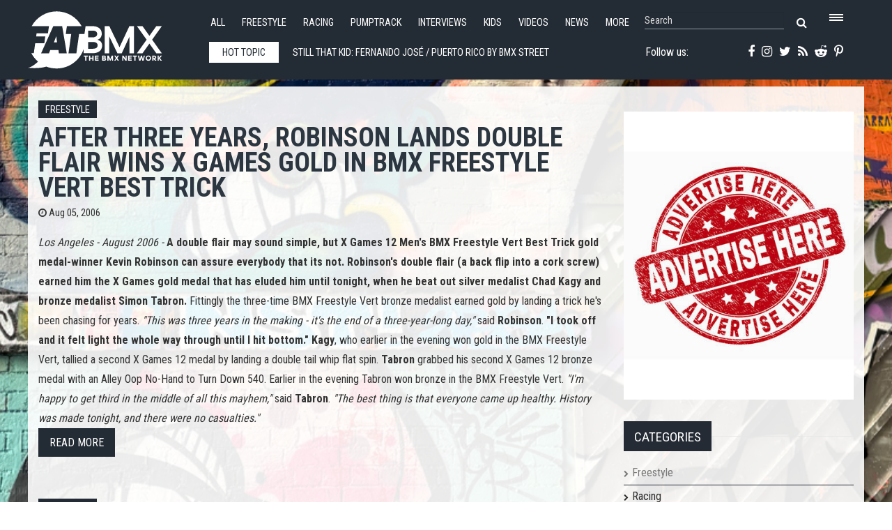

--- FILE ---
content_type: text/html; charset=utf-8
request_url: https://www.fatbmx.com/bmx-freestyle/itemlist/tag/Freestyle?start=22550
body_size: 14197
content:
<!DOCTYPE html>
<html prefix="og: http://ogp.me/ns#" xml:lang="en-gb" lang="en-gb"  dir="ltr" class="bootstrap2 itemid-475 com_k2 view-itemlist top_menu_flexible">
<head>




<base href="https://www.fatbmx.com/bmx-freestyle/itemlist/tag/Freestyle" />
	<meta http-equiv="content-type" content="text/html; charset=utf-8" />
	<meta name="keywords" content="bmx, bmx raing, freestyle bmx, news, network, event schedule, bmx calender, bmx events, interviews, bmx bikes, bike reviews, bike checks, bmx parks, trails, freestyle, race, videos, contest reports, scene reports, extreme sports, uci, bmx olympics" />
	<meta name="rights" content="Since 1998 (c) All Rights Reserved FAT BMX Promotions" />
	<meta property="og:url" content="https://www.fatbmx.com/bmx-freestyle/itemlist/tag/Freestyle?start=22550" />
	<meta property="og:type" content="website" />
	<meta property="og:title" content="Freestyle" />
	<meta property="og:description" content="Since 1998 daily BMX Racing and Freestyle BMX news and gossip. Featuring the latest BMX streaming videos, a full BMX events calender, BMX Bike checks,..." />
	<meta name="twitter:card" content="summary" />
	<meta name="twitter:site" content="@fatbmx" />
	<meta name="twitter:title" content="Freestyle" />
	<meta name="twitter:description" content="Since 1998 daily BMX Racing and Freestyle BMX news and gossip. Featuring the latest BMX streaming videos, a full BMX events calender, BMX Bike checks, BMX interviews, BMX racing and freestyle contest..." />
	<meta name="viewport" content="width=device-width, initial-scale=1.0, maximum-scale=1.0, user-scalable=no" />
	<meta name="description" content="Since 1998 daily BMX Racing and Freestyle BMX news and gossip. Featuring the latest BMX streaming videos, a full BMX events calender, BMX Bike checks,... - Results from #22550" />
	<title>Freestyle - Results from #22550</title>
	<link href="/bmx-freestyle/itemlist/tag/Freestyle?start=22550" rel="canonical" />
	<link href="/templates/rollo/favicon.ico" rel="shortcut icon" type="image/vnd.microsoft.icon" />
	<link href="https://cdn.jsdelivr.net/npm/simple-line-icons@2.4.1/css/simple-line-icons.css" rel="stylesheet" type="text/css" />
	<link href="/components/com_k2/css/k2.css?v=2.10.3&b=20200429" rel="stylesheet" type="text/css" />
	<link href="/plugins/system/jce/css/content.css?badb4208be409b1335b815dde676300e" rel="stylesheet" type="text/css" />
	<link href="/media/plg_system_jcemediabox/css/jcemediabox.min.css?2c837ab2c7cadbdc35b5bd7115e9eff1" rel="stylesheet" type="text/css" />
	<link href="/plugins/system/wf_responsive_widgets/css/responsive.min.css" rel="stylesheet" type="text/css" />
	<link href="//fonts.googleapis.com/css?family=Roboto+Condensed:400,700" rel="stylesheet" type="text/css" />
	<link href="https://www.fatbmx.com/modules/mod_yjtt30/css/stylesheet.css" rel="stylesheet" type="text/css" />
	<link href="https://www.fatbmx.com/modules/mod_yj_live_search/css/stylesheet.css" rel="stylesheet" type="text/css" />
	<link href="/templates/rollo/css_compiled/template-blue.css" rel="stylesheet" type="text/css" />
	<link href="/templates/rollo/css/customk.css" rel="stylesheet" type="text/css" />
	<style type="text/css">
body{font-size:16px;}#logo,#logoholder{width:240px;height:103px;}.yjsgsitew{width:1400px;}#midblock{width:70%;}#rightblock{width:30%;}#insetsholder_2t,#insetsholder_2b{width:30%;}#logo{background: url(https://www.fatbmx.com/images/logo/fatlogo_svg.svg)  no-repeat 0px 0px; !important;}@media screen and (max-width: 979px) {.yjsg-offc-btn.site-offc {display:block;}}ul.yjsgmenu div.ulholder ul{width:220px;}ul.yjsgmenu ul div.ulholder{left:100%;}ul.yjsgmenu ul.level1,ul.yjsgmenu.megadropline ul.level2{margin-top:10px;}ul.yjsgmenu ul ul {margin-left:10px;}
.yjsgrtl ul.yjsgmenu ul ul {margin-right:10px;}.rmediaslider .yjmediaslider .slide .slide-details .description p,.rengine .yjme_item p.item_intro,.rengine .yjme_item a.item_readmore,.rcomments ul li span.lcCommentDate,#k2Container .yj-intro{font-family:Roboto Condensed,sans-serif;font-weight:400;}a,.highlight,[class*='facolor'].fa:before,.yjsgmenu li a:hover{color:#2c3640;}::selection{background:#2c3640;}::-moz-selection{background:#2c3640;}[class*='yjsg-button-color']{background:#2c3640;}[class*='yjsg-button-color']:hover{background:#222931;}#typosticky.yjsg-sticky.fixed{max-width:1400px;margin:0 auto;padding:15px;}.yjsg-sub-heading,.yjsg-sticky-menu a.active-scroll,[data-sticky-block] a.active-scroll:before{border-color:#2c3640;}[class*='facolor'].fa:before{color:#2c3640;}.yjsg1 .module_title,.yjsg3 .module_title,.yjsg5 .module_title,.LiveSearchResults a.next:hover,.LiveSearchResults a.back:hover,.rticker #yj_nt2 a:hover,.rticker .title_nav a.prev:hover,.rticker .title_nav a.next:hover,.rmediaslider .yjmediaslider .slide .slide-details .buttons .read-more:hover,.rengine .yjme_item a.item_title:hover,.rengine .item_details a:hover,div.subCategory h2 a:hover,div.itemAuthorLatest ul li a:hover,div.itemRelated li a:hover,a.moduleItemTitle:hover{color:#2c3640;}.button:hover,a.readon:hover,.button_color,.button_border:hover,.button_dark:hover,div.itemCommentsForm form input#submitCommentButton:hover{background:#2c3640;}.rtags a:hover,#k2Container .yj-tags ul li a:hover{background:#2c3640!important;}.button:hover,a.readon:hover,.button_color,.button_border:hover,.button_dark:hover,.rtags a:hover,div.itemCommentsForm form input#submitCommentButton:hover,#k2Container .yj-tags ul li a:hover{border-color:#2c3640;}#header1.yjsgxhtml{width:60.14%;}#header2.yjsgxhtml{width:39.86%;}#user21.yjsgxhtml{width:50.00%;}#user23.yjsgxhtml{width:50.00%;}
	</style>
	<script type="application/json" class="joomla-script-options new">{"csrf.token":"bbf780d1879841e9dc3e16ee8ae98100","system.paths":{"root":"","base":""}}</script>
	<script src="/media/jui/js/jquery.min.js?a7470b7d374e7dd990a908aad773ed53" type="text/javascript"></script>
	<script src="/media/jui/js/jquery-noconflict.js?a7470b7d374e7dd990a908aad773ed53" type="text/javascript"></script>
	<script src="/media/jui/js/jquery-migrate.min.js?a7470b7d374e7dd990a908aad773ed53" type="text/javascript"></script>
	<script src="/media/k2/assets/js/k2.frontend.js?v=2.10.3&b=20200429&sitepath=/" type="text/javascript"></script>
	<script src="/media/plg_system_jcemediabox/js/jcemediabox.min.js?2c837ab2c7cadbdc35b5bd7115e9eff1" type="text/javascript"></script>
	<script src="/plugins/system/wf_responsive_widgets/js/responsive.min.js" type="text/javascript"></script>
	<script src="/plugins/system/yjsg/assets/src/yjsg.jquicustom.min.js" type="text/javascript"></script>
	<script src="/plugins/system/yjsg/assets/bootstrap2/js/bootstrap.min.js" type="text/javascript"></script>
	<script src="/plugins/system/yjsg/assets/src/yjsg.site.plugins.js" type="text/javascript"></script>
	<script src="/plugins/system/yjsg/assets/src/yjsg.site.js" type="text/javascript"></script>
	<script src="/plugins/system/yjsg/assets/src/yjsg.responsive.js" type="text/javascript"></script>
	<script src="/plugins/system/yjsg/assets/src/magnific/yjsg.magnific.popup.min.js" type="text/javascript"></script>
	<script src="/media/system/js/mootools-core.js?a7470b7d374e7dd990a908aad773ed53" type="text/javascript"></script>
	<script src="/media/system/js/core.js?a7470b7d374e7dd990a908aad773ed53" type="text/javascript"></script>
	<script src="/media/system/js/mootools-more.js?a7470b7d374e7dd990a908aad773ed53" type="text/javascript"></script>
	<script src="https://www.fatbmx.com/modules/mod_yjtt30/src/titleslide.js" type="text/javascript"></script>
	<script src="https://www.fatbmx.com/modules/mod_yj_live_search/script/YJLiveSearch.js" type="text/javascript"></script>
	<script src="/templates/rollo/src/styles.js" type="text/javascript"></script>
	<script type="text/javascript">
jQuery(document).ready(function(){WfMediabox.init({"base":"\/","theme":"shadow","width":"","height":"","lightbox":0,"shadowbox":0,"icons":0,"overlay":1,"overlay_opacity":0.8,"overlay_color":"#000000","transition_speed":300,"close":2,"labels":{"close":"Close","next":"Next","previous":"Previous","cancel":"Cancel","numbers":"{{numbers}}","numbers_count":"{{current}} of {{total}}","download":"Download"},"swipe":true,"expand_on_click":true});});
			  window.addEvent('domready', function(){
					  new YJLiveSearch({
					  inputId:'defaultfeedLiveSearch', 
					  inputCopy:' defaultfeed',
					  resultFeed:'https://www.fatbmx.com/modules/mod_yj_live_search/feeds/feed.php', 
					  noResultsMessage:'Sorry, no results for&nbsp;', 
					  topDistance:35, 
					  duration:500,
					  minLenght:3,
					  maxLenght:10,
					  minCharTxt1:'Minimum&nbsp;',
					  minCharTxt2:'&nbsp;characters required'

				  });
			});
	</script>
	<link rel="apple-touch-icon" sizes="57x57" href="/templates/rollo/images/system/appleicons/apple-icon-57x57.png" />
	<link rel="apple-touch-icon" sizes="72x72" href="/templates/rollo/images/system/appleicons/apple-icon-72x72.png" />
	<link rel="apple-touch-icon" sizes="114x114" href="/templates/rollo/images/system/appleicons/apple-icon-114x114.png" />
	<link rel="apple-touch-icon" sizes="144x144" href="/templates/rollo/images/system/appleicons/apple-icon-144x144.png" />
	<style type="text/css">
				.LiveSearchContainer.defaultfeed,
				.LiveSearchResults.defaultfeed {
				width:200px;
				}
			</style>
<style>
body, html {
	background: url(https://www.fatbmx.com/images/backgrounds/2.jpg) no-repeat center center fixed;
	-webkit-background-size: cover;
	-moz-background-size: cover;
	-o-background-size: cover;
	background-size: cover;
}
</style>
<!-- Global site tag (gtag.js) - Google Analytics -->
<script async src="https://www.googletagmanager.com/gtag/js?id=G-V09FG12YM2"></script>
<script>
  window.dataLayer = window.dataLayer || [];
  function gtag(){dataLayer.push(arguments);}
  gtag('js', new Date());

  gtag('config', 'G-V09FG12YM2');
</script>
</head>
<body id="stylef6" class="yjsgbody style_blue yjsgbr-chrome">
    <div class="centertop_out">
        <div id="centertop" class="centered yjsgsitew">
             <!--header-->
<div id="header" class="inside-container">
     <div id="logoholder">
		<div id="logo">
		 		  <h1><a href="https://www.fatbmx.com/" title="bmx, news, videos, freestyle, racing, park, extreme, trails, dirt, ramps, halfpipe, miniramp, skatepark">FATBMX Your Online BMX News Resource Since 1998</a> </h1>
		 		</div>
	</div>
    <!-- end logo -->
      
      <div class="extrapos1_out">
       <div class="extrapos1">
           <div class="yjsquare rsmallmenu modid190"><div class="yjsquare_in"><ul class="defaultmenu inline">
<li class="lifirst"><a href="/all-news" class="afirst">All</a></li>
<li><a href="/bmx-freestyle">Freestyle</a></li>
<li><a href="/bmx-racing">Racing</a></li>
<li><a href="/bmx-pumptrack">Pumptrack</a></li>
<li><a href="/bmx-interviews">Interviews</a></li>
<li><a href="/bmx-kids">Kids</a></li>
<li><a href="/bmx-videos">Videos</a></li>
<li><a href="/news">News</a></li>
<li class="lilast"><a href="#" class="yjsg-offc-btn" data-yjsg-canvas="#yjsg-off-canvas" data-position="right" data-width="380">More</a></li>
</ul></div></div><div class="yjsquare rmenutrigger modid123"><div class="yjsquare_in"><p><a href="#" class="yjsg-offc-btn" data-yjsg-canvas="#yjsg-off-canvas" data-position="right" data-width="380"> <span class="menu_trigger"></span></a></p></div></div><div class="yjsquare rlivesearch modid125"><div class="yjsquare_in"><!-- http://www.Youjoomla.com  Yj Live Live Search 2.0 for Joomla 2.5 starts here -->

<div class="yjlivecont defaultfeed">
  <form method="get" action="https://www.fatbmx.com/index.php">
    <input type="text" name="searchword" id="defaultfeedLiveSearch" style="width:200px;" value="Search" onfocus="this.value='';" onblur="if(this.value==''){this.value='Search'};"  class="yj_inputbox"/>
        <input type="submit" value="search" class="button" />
    <span class="fa fa-search icon"></span>
        <input type="hidden" name="option" value="com_search" />
    <input type="hidden" name="searchphrase" value="all" />
    <input type="hidden" name="Itemid" value="381" />
  </form>
</div>
<!-- http://www.Youjoomla.com  Yj Live Live Search 2.0  for Joomla 2.5 ends here --></div></div>
       </div>
   </div>
   
<div id="yjsgheadergrid" class="yjsg_grid gridsfx-rticker gridsfx-rphonesubscribe yjsgheadergw"><div id="header1" class="yjsgxhtml first_mod yjsgsfx-rticker"><div class="yjsquare rticker modid126"><div class="yjsquare_in"><!-- http://www.Youjoomla.com  Youjoomla YJ Title Ticker 3.0 Module for Joomla 1.6.x and UP starts here -->
<div id="titles_holder" style="width:555px; height:49px;">
		<div id="title_title" style="line-height:48px; width:100px;">Hot topic</div>
	<div id="yj_nt2" class="title_slide" style="width:415px;height:49px;">
		<div style="width:4150px;overflow: hidden;float: left;">
										<div class="ttick" style="width:415px; line-height:49px; text-indent:5px; height:49px;float:left;;"> <a href="/featured-news/item/62537-still-that-kid-fernando-jose-puerto-rico-by-bmx-street-culture-crew">
            				Still That Kid: FERNANDO JOSÉ / Puerto Rico by BMX street culture crew            			Tropical heat, rough concrete, and zero compromise. Fernando José battles the island streets of Puerto Rico.
</a> </div>
						<div class="ttick" style="width:415px; line-height:49px; text-indent:5px; height:49px;float:left;;"> <a href="/featured-news/item/62536-travel-log-1-entering-peru-by-austin-augie">
            				Travel Log 1 — Entering Peru by Austin Augie            			October 2025. Sauce and I are in Peru with cameras, a car, and an idea. We’re here to create an ad for Air, while also photographing and documenting</a> </div>
						<div class="ttick" style="width:415px; line-height:49px; text-indent:5px; height:49px;float:left;;"> <a href="/bmx-news/item/62535-bmx-lifestyle-trends-and-the-growing-role-of-digital-slot-providers">
            				BMX Lifestyle Trends and the Growing Role of Digital Slot Providers            			An in-depth look at how modern BMX culture extends beyond riding, including travel habits, digital entertainment, and the presence of slot providers l</a> </div>
						<div class="ttick" style="width:415px; line-height:49px; text-indent:5px; height:49px;float:left;;"> <a href="/featured-news/item/62534-nico-van-loon-impact-bsd">
            				NICO VAN LOON - &#039;IMPACT&#039; | BSD            			This new video from German powerhouse, Nico Van Loon has been a long time coming. Three years in the making, battling sickness, injuries, real life sh</a> </div>
						<div class="ttick" style="width:415px; line-height:49px; text-indent:5px; height:49px;float:left;;"> <a href="/bmx-news/item/62531-fise-montpellier-2026">
            				FISE MONTPELLIER 2026            			From May 13 to 17, Montpellier sets the stage for five days of elite urban sports. The 29th edition of FISE Montpellier, the world’s largest urban s</a> </div>
						<div class="ttick" style="width:415px; line-height:49px; text-indent:5px; height:49px;float:left;;"> <a href="/bmx-scene-reports/item/62527-when-the-brooklyn-banks-were-dangerous-ep-1-with-bruno-musso">
            				When The Brooklyn Banks Were Dangerous, Ep 1 with Bruno Musso            			Now that the Big Banks are back open to the public and kept clean and safe by the New York City Parks Department, we wanted to hear from the OGs about</a> </div>
						<div class="ttick" style="width:415px; line-height:49px; text-indent:5px; height:49px;float:left;;"> <a href="/bmx-scene-reports/item/62526-when-the-brooklyn-banks-were-dangerous-ep-2-with-alyasha-owerka-moore-by-tws">
            				When The Brooklyn Banks Were Dangerous, Ep 2 with Alyasha Owerka-Moore by TWS            			Episode two features Brooklyn native Alyasha Owerka-Moore recounting his formative years at the Brooklyn Banks in the 80s and 90s. It was a more than </a> </div>
						<div class="ttick" style="width:415px; line-height:49px; text-indent:5px; height:49px;float:left;;"> <a href="/featured-news/item/62524-lost-in-2014-fbm-mix-by-steve-crandall">
            				Lost in 2014- FBM Mix by Steve Crandall            			The kingdom of lost archives- featuring riding from Phil Jones, Kenny Horton, Eric Holladay, Zach Rogers, Latane Coghill, Dillon Leeper and friends...</a> </div>
						<div class="ttick" style="width:415px; line-height:49px; text-indent:5px; height:49px;float:left;;"> <a href="/featured-news/item/62523-launch-box-winter-draft-by-profile-racing">
            				Launch Box Winter Draft by Profile Racing            			Launch Box Winter Draft
</a> </div>
						<div class="ttick" style="width:415px; line-height:49px; text-indent:5px; height:49px;float:left;;"> <a href="/bmx-news/item/62520-soulcycle-takes-over-park-29-january">
            				SOULCYCLE TAKES OVER PARK - 29 JANUARY            			SOULCYCLE TAKES OVER PARK - 29 JANUARY.&nbsp;Get ready for a day and night full of BMX culture, music and lots of fun, when the @soulcyclebmx crew rol</a> </div>
					</div>
	</div>
</div>
	<div class="title_nav" style="height:49px;"> 
		<a class="prev" style="height:49px;" onclick="javascript: title_slider.prev(type_slider);"><span class="fa fa-angle-left"></span></a> 
		<a class="next" style="height:49px;" onclick="javascript: title_slider.next(type_slider);"><span class="fa fa-angle-right"></span></a> 
	</div>
<script type='text/javascript'>
var  title_slider = new TitleTicker("yj_nt2",{type: "scroll", direction: "forward", auto: "loop", time: 5000, duration: 1000});
var type_slider='scroll';
$('titles_holder').addEvent('mouseenter', function(){title_slider.pause();});
$('titles_holder').addEvent('mouseleave', function(){title_slider.run(type_slider);});
</script></div></div></div><div id="header2" class="yjsgxhtml lastModule yjsgsfx-rphonesubscribe"><div class="yjsquare rphonesubscribe modid127"><div class="yjsquare_in"><div class="yjsg-row">
<div class="yjsg-col-3-5"><a href="https://www.facebook.com/FATBMXcom-238187183310/" target="_blank" rel="noopener"><span class="fa fa-facebook"></span></a> <a href="https://instagram.com/fatbmx/" target="_blank" rel="noopener"><span class="fa fa-instagram"></span></a> <a href="https://twitter.com/fatbmx" target="_blank" rel="noopener"><span class="fa fa-twitter"></span></a> <a href="/index.php?option=com_k2&amp;view=itemlist&amp;format=feed&amp;type=rss" target="_blank"><span class="fa fa-rss"></span></a> <a href="https://www.reddit.com/domain/fatbmx.com/" target="_blank" rel="noopener"><span class="fa fa-reddit-alien"></span></a> <a href="https://www.pinterest.com/fatbmx/" target="_blank" rel="noopener"><span class="fa fa-pinterest-p"></span></a></div>
<div class="yjsg-col-2-5">Follow us:&nbsp;</div>
</div></div></div></div></div></div>
  <!-- end header -->
			        </div>
    </div>    
                	<!-- end centartop-->
            <div id="centerbottom" class="centered yjsgsitew">
          <!--MAIN LAYOUT HOLDER -->
<div id="holder2" class="holders">
	<!-- messages -->
	<div class="yjsg-system-msg inside-container">
		
	</div>
	<!-- end messages -->
		<!-- MID BLOCK -->
	<div id="midblock" class="sidebars sidebar-main">
									<!-- component -->
			<div class="inside-container">
				<!-- Start K2 Tag Layout -->

<div id="k2Container" class="tagView">
        <div class="tagItemList">
        
    <!-- Start K2 Item Layout -->
    <div class="tagItemView">
      <div class="tagItemBody yj-body">
                <div class="tagItemHeader yj-header">
                    <!-- Item category name -->
          <div class="tagItemCategory yj-category"> <a href="/bmx-freestyle">Freestyle</a> </div>
                              <!-- Item title -->
          <h2 class="tagItemTitle">
                        <a href="/bmx-freestyle/item/1825-after-three-years-robinson-lands-double-flair-wins-x-games-gold-in-bmx-freestyle-vert-best-trick">  AFTER THREE YEARS, ROBINSON LANDS DOUBLE FLAIR WINS X GAMES GOLD IN BMX FREESTYLE VERT BEST TRICK </a>
                      </h2>
                    <div class="yj-details">
                        <!-- Date created -->
            <div class="tagItemDateCreated yj-date"> <span class="fa fa-clock-o"></span> Aug 05, 2006 </div>
                      </div>
        </div>
                <!-- Item introtext -->
        <div class="tagItemIntroText yj-intro"> <a href="//fatbmx.com/uploads2/user_Bart/2006_08/wk31/xvbt1.jpg" title="Kein Robinson lands it" title="300" title="400" rel="lightbox[fatbmx]"><img" height="266" border="0" align="right" alt="Kein Robinson lands it" class="outer" src="//fatbmx.com/uploads2/user_Bart/2006_08/wk31/xvbt1.jpg" /></a><em>Los Angeles - August 2006 -</em> <strong>A double flair may sound simple, but X Games 12 Men's BMX Freestyle Vert Best Trick gold medal-winner Kevin Robinson can assure everybody that its not.   Robinson's double flair (a back flip into a cork screw) earned him the X Games gold medal that has eluded him until tonight, when he beat out silver medalist Chad Kagy and bronze medalist Simon Tabron.</strong>  Fittingly the three-time BMX Freestyle Vert bronze medalist earned gold by landing a trick he's been chasing for years.  <em>&quot;This was three years in the making - it's the end of a three-year-long day,&quot; </em>said <strong>Robinson</strong>. <strong>&quot;I took off and it felt light the whole way through until I hit bottom.&quot;</strong>  <strong>Kagy</strong>, who earlier in the evening won gold in the BMX Freestyle Vert, tallied a second X Games 12 medal by landing a double tail whip flat spin.   <strong>Tabron</strong> grabbed his second X Games 12 bronze medal with an Alley Oop No-Hand to Turn Down 540.  Earlier in the evening Tabron won bronze in the BMX Freestyle Vert.   <em>&quot;I'm happy to get third in the middle of all this mayhem,&quot; </em>said <strong>Tabron</strong>.  <em>&quot;The best thing is that everyone came up healthy. History was made tonight, and there were no casualties.&quot;&nbsp;</em>     </div>
                <div class="clr"></div>
        <div class="clr"></div>
                        <!-- Item "read more..." link -->
        <div class="tagItemReadMore"> <a class="k2ReadMore button_dark" href="/bmx-freestyle/item/1825-after-three-years-robinson-lands-double-flair-wins-x-games-gold-in-bmx-freestyle-vert-best-trick"> Read more </a> </div>
                <div class="clr"></div>
      </div>
    </div>
    <!-- End K2 Item Layout -->
    
        
    <!-- Start K2 Item Layout -->
    <div class="tagItemView">
      <div class="tagItemBody yj-body">
                <div class="tagItemHeader yj-header">
                    <!-- Item category name -->
          <div class="tagItemCategory yj-category"> <a href="/bmx-freestyle">Freestyle</a> </div>
                              <!-- Item title -->
          <h2 class="tagItemTitle">
                        <a href="/bmx-freestyle/item/1824-bmx-freestyle-vert-has-a-new-champion-for-first-time-in-nine-years">  BMX FREESTYLE VERT HAS A NEW CHAMPION FOR FIRST TIME IN NINE YEARS </a>
                      </h2>
                    <div class="yj-details">
                        <!-- Date created -->
            <div class="tagItemDateCreated yj-date"> <span class="fa fa-clock-o"></span> Aug 05, 2006 </div>
                      </div>
        </div>
                <!-- Item introtext -->
        <div class="tagItemIntroText yj-intro"> <a href="//fatbmx.com/uploads2/user_Bart/2006_08/wk31/Xv1.jpg" title="Gold for Rockstar Kagy" title="300" title="400" rel="lightbox[fatbmx]"><img" height="266" border="0" align="right" class="outer" alt="Gold for Rockstar Kagy" src="//fatbmx.com/uploads2/user_Bart/2006_08/wk31/Xv1.jpg" /></a><em>LOS ANGELES - August 2006 - </em><strong>For the first time in nine years, the BMX Freestyle Vert medal podium is owned by someone not named Mirra or Bestwick. Chad Kagy edged fellow BMX legends Jamie Bestwick and Simon Tabron to take his first gold in BMX Freestyle Vert.  </strong>The State College, Pa. BMX superstar electrified the STAPLES Center crowd with a run that topped stiff competition and was punctuated by a flat-spin bar spin flair, the first time the signature trick had been landed in competition.  <em>&quot;All the pieces came together,&quot; </em>said <strong>Kagy.</strong> <em>&quot;It was the right time and the right place. It definitely puts a huge smile on my face.  I rode to the very best of my ability.&quot;  </em>Kagy's run also included a flat-spin tail whip and a superman seat grab flair.  Fans will see more of the 27-year-old at X Games 12, as he will compete later this evening in BMX Freestyle Vert Best Trick and will also compete in BMX Big Air, new to X Games 12.&nbsp;  </div>
                <div class="clr"></div>
        <div class="clr"></div>
                        <!-- Item "read more..." link -->
        <div class="tagItemReadMore"> <a class="k2ReadMore button_dark" href="/bmx-freestyle/item/1824-bmx-freestyle-vert-has-a-new-champion-for-first-time-in-nine-years"> Read more </a> </div>
                <div class="clr"></div>
      </div>
    </div>
    <!-- End K2 Item Layout -->
    
        
    <!-- Start K2 Item Layout -->
    <div class="tagItemView">
      <div class="tagItemBody yj-body">
                <div class="tagItemHeader yj-header">
                    <!-- Item category name -->
          <div class="tagItemCategory yj-category"> <a href="/bmx-freestyle">Freestyle</a> </div>
                              <!-- Item title -->
          <h2 class="tagItemTitle">
                        <a href="/bmx-freestyle/item/1822-3-x-games-dirt-golds-in-a-row-for-corey-bohan"> 3 X Games dirt golds in a row for Corey Bohan </a>
                      </h2>
                    <div class="yj-details">
                        <!-- Date created -->
            <div class="tagItemDateCreated yj-date"> <span class="fa fa-clock-o"></span> Aug 04, 2006 </div>
                      </div>
        </div>
                <!-- Item introtext -->
        <div class="tagItemIntroText yj-intro"> <a href="//fatbmx.com/uploads2/user_Bart/2006_08/wk31/x_d_bohan1.jpg" title="Corey Bohan on his way to his third dirt gold" title="400" title="300" rel="lightbox[fatbmx]"><img" height="150" border="0" align="right" alt="Corey Bohan on his way to his third dirt gold" class="outer" src="//fatbmx.com/uploads2/user_Bart/2006_08/wk31/x_d_bohan1.jpg" /></a><em>X GAMES, LOS ANGELES &mdash; </em><strong>Cory Bohan rode to an unprecedented third-straight gold in BMX freestyle dirt at X Games 12 on Thursday evening at the STAPLES Center.   The Australian native came into this year's competition as the only rider to win back-to-back BMX freestyle dirt gold medals. </strong>Following a winning run that included a no-handed, one-footer to tail whip, a one-footed table 360 and a bar-spin tail whip, he let the crowd know that he has no intention of letting up.   <em>&quot;The three-peat is fantastic, and what to do now is keep winning,&quot;</em> says <strong>Bohan</strong>. <em>&quot;The no-hand one-foot, to be able to put it into a run and hold it throughout feels unbelievable.&quot;&nbsp;</em>      </div>
                <div class="clr"></div>
        <div class="clr"></div>
                        <!-- Item "read more..." link -->
        <div class="tagItemReadMore"> <a class="k2ReadMore button_dark" href="/bmx-freestyle/item/1822-3-x-games-dirt-golds-in-a-row-for-corey-bohan"> Read more </a> </div>
                <div class="clr"></div>
      </div>
    </div>
    <!-- End K2 Item Layout -->
    
        
    <!-- Start K2 Item Layout -->
    <div class="tagItemView">
      <div class="tagItemBody yj-body">
                <div class="tagItemHeader yj-header">
                    <!-- Item category name -->
          <div class="tagItemCategory yj-category"> <a href="/bmx-freestyle">Freestyle</a> </div>
                              <!-- Item title -->
          <h2 class="tagItemTitle">
                        <a href="/bmx-freestyle/item/1818-suzuki-bmx-masters-2006-flatland-by-renato-">  Suzuki Bmx Masters 2006: Flatland. by Renato. </a>
                      </h2>
                    <div class="yj-details">
                        <!-- Date created -->
            <div class="tagItemDateCreated yj-date"> <span class="fa fa-clock-o"></span> Aug 03, 2006 </div>
                      </div>
        </div>
                <!-- Item introtext -->
        <div class="tagItemIntroText yj-intro"> <a href="//fatbmx.com/uploads2/user_Bart/2006_08/wk31/mflat_alexis.jpg" title="Alexis Desolneux rolling backwards" title="433" title="500" rel="lightbox[fatbmx]"><img" height="230" border="0" align="right" alt="Alexis Desolneux rolling backwards" class="outer" src="//fatbmx.com/uploads2/user_Bart/2006_08/wk31/mflat_alexis.jpg" /></a><strong>Of all the cities in Europe, to me,  Cologne is the one that I  associate most with Bmx. I've been to Cologne for two Worlds, a couple  of Bmx Masters and some flatland contests. Always in the Jugendpark,  always lots of good bmx, good fun, cool people, sun and parties. 2006  was another good year for bmx in Cologne.  </strong>The flatland tent was set up the same way it was last year and although  some riders thought the floor moved a bit up and down and was a little  dusty, overall feeling was one of familiarity. The white tent at the  same spot, all the way to the back of the contest area, benches for the  spectators and riders from all over.  <br /> <br /> A lot of riders showed up in all classes. Amateur classes were filled  better than last year, with lots of riders from both the Czech Republic </div>
                <div class="clr"></div>
        <div class="clr"></div>
                        <!-- Item "read more..." link -->
        <div class="tagItemReadMore"> <a class="k2ReadMore button_dark" href="/bmx-freestyle/item/1818-suzuki-bmx-masters-2006-flatland-by-renato-"> Read more </a> </div>
                <div class="clr"></div>
      </div>
    </div>
    <!-- End K2 Item Layout -->
    
        
    <!-- Start K2 Item Layout -->
    <div class="tagItemView">
      <div class="tagItemBody yj-body">
                <div class="tagItemHeader yj-header">
                    <!-- Item category name -->
          <div class="tagItemCategory yj-category"> <a href="/bmx-freestyle">Freestyle</a> </div>
                              <!-- Item title -->
          <h2 class="tagItemTitle">
                        <a href="/bmx-freestyle/item/1812-mark-webb-retains-leadership-in-the-2006-braun-cruzer-tour-spine-ranking-">  Mark Webb retains leadership in the 2006 Braun cruZer Tour spine ranking. </a>
                      </h2>
                    <div class="yj-details">
                        <!-- Date created -->
            <div class="tagItemDateCreated yj-date"> <span class="fa fa-clock-o"></span> Aug 02, 2006 </div>
                      </div>
        </div>
                <!-- Item introtext -->
        <div class="tagItemIntroText yj-intro"> <a href="//fatbmx.com/uploads2/user_Bart/2006_08/wk31/woodage_jones.jpg" title="Brendan Jones - Australia" title="500" title="333" rel="lightbox[fatbmx]"><img" height="133" border="0" align="right" alt="Brendan Jones - Australia" class="outer" src="//fatbmx.com/uploads2/user_Bart/2006_08/wk31/woodage_jones.jpg" /></a><em>Birmingham, August, 2006</em>&nbsp; <strong>NASS 2006: Britain&rsquo;s biggest freesports event of the year took place last weekend at the Birmingham NEC, with shows and contests in BMX, Skateboard, Inline and Freestyle Motocross. The Braun cruZer Spine returned to NASS for the second year running in order to host the second round of the Braun cruZer Tour, fresh from the first round held at the Suzuki BMX Masters one week earlier.&nbsp;</strong> The 12 competitors impressed everyone during Saturday&rsquo;s qualifying, laying down huge runs of massive and technically difficult tricks.&nbsp; </div>
                <div class="clr"></div>
        <div class="clr"></div>
                        <!-- Item "read more..." link -->
        <div class="tagItemReadMore"> <a class="k2ReadMore button_dark" href="/bmx-freestyle/item/1812-mark-webb-retains-leadership-in-the-2006-braun-cruzer-tour-spine-ranking-"> Read more </a> </div>
                <div class="clr"></div>
      </div>
    </div>
    <!-- End K2 Item Layout -->
    
        
    <!-- Start K2 Item Layout -->
    <div class="tagItemView">
      <div class="tagItemBody yj-body">
                <div class="tagItemHeader yj-header">
                    <!-- Item category name -->
          <div class="tagItemCategory yj-category"> <a href="/bmx-freestyle">Freestyle</a> </div>
                              <!-- Item title -->
          <h2 class="tagItemTitle">
                        <a href="/bmx-freestyle/item/1810-steve-mccann-is-crowned-the-new-king-of-new-york-"> Steve McCann is crowned the new King of New York! </a>
                      </h2>
                    <div class="yj-details">
                        <!-- Date created -->
            <div class="tagItemDateCreated yj-date"> <span class="fa fa-clock-o"></span> Aug 02, 2006 </div>
                      </div>
        </div>
                <!-- Item introtext -->
        <div class="tagItemIntroText yj-intro"> <a href="//fatbmx.com/uploads2/user_Bart/2006_08/wk31/kony_mccann720.jpg" title="720 by Steve McCann the King of NY" title="500" title="344" rel="lightbox[fatbmx]"><img" height="137" border="0" align="right" class="outer" alt="720 by Steve McCann the King of NY" src="//fatbmx.com/uploads2/user_Bart/2006_08/wk31/kony_mccann720.jpg" /></a><strong>The tenth anniversary of the KoNY was a good time and lots of good riding went down . Steve McCann takes home the bragging rights as the new King of New York!  </strong>Many thanks to <strong>Danny Parks</strong> and the old school Mullaly crew and NYC parks department for hooking up this action packed competition. The pro class was a blast with the likes of <strong>Steve McCann</strong> who was totally killing the Mullaly park. <strong>Adrian Henderson</strong> from Colorado battled his way into second place and <strong>Jorge the &quot;EAGLE&quot; Jovel </strong>local Bronx native took third.<br /> </div>
                <div class="clr"></div>
        <div class="clr"></div>
                        <!-- Item "read more..." link -->
        <div class="tagItemReadMore"> <a class="k2ReadMore button_dark" href="/bmx-freestyle/item/1810-steve-mccann-is-crowned-the-new-king-of-new-york-"> Read more </a> </div>
                <div class="clr"></div>
      </div>
    </div>
    <!-- End K2 Item Layout -->
    
        
    <!-- Start K2 Item Layout -->
    <div class="tagItemView">
      <div class="tagItemBody yj-body">
                <div class="tagItemHeader yj-header">
                    <!-- Item category name -->
          <div class="tagItemCategory yj-category"> <a href="/bmx-freestyle">Freestyle</a> </div>
                              <!-- Item title -->
          <h2 class="tagItemTitle">
                        <a href="/bmx-freestyle/item/1802-vert-finals-lg-birmingham-england-"> VERT finals LG Birmingham, England. </a>
                      </h2>
                    <div class="yj-details">
                        <!-- Date created -->
            <div class="tagItemDateCreated yj-date"> <span class="fa fa-clock-o"></span> Aug 01, 2006 </div>
                      </div>
        </div>
                <!-- Item introtext -->
        <div class="tagItemIntroText yj-intro"> <a href="//fatbmx.com/uploads2/user_Bart/2006_08/wk31/lgv_ricky.jpg" title="Ricky Roich pre shoulder dislocation" title="333" title="500" rel="lightbox[fatbmx]"><img" height="300" border="0" align="right" class="outer" alt="Ricky Roich pre shoulder dislocation" src="//fatbmx.com/uploads2/user_Bart/2006_08/wk31/lgv_ricky.jpg" /></a><strong>The LG vert riding in Birmingham was rad but like the old days it showed some casualties. Ricky Roich</strong> mysteriously dislocated his shoulder after he landed a perfect 540 at height in the beginning of his first run. Doubting if he should drop in again for a second run, he said fuck it! thinking of&nbsp; the fact that he needed some of the (top 10) money. His 2nd run only lasted a few airs and then Ricky was pulling his own arm again trying to get it back into socket. Just recovered from a similar injury myself, I had to watch in another direction when he was fixing his shoulder. <strong>Mark Theaker </strong>was riding with a broken wrist but had a wrist guard to support it. He finished 14th and got no check for his efforts.<br /><br />The Birmingham NEC came to an uncomfortable silence when <strong>John Parker</strong> (USA) knocked himself silly at the end of his first run and had to be taken off to hospital on a stretcher.<br /> </div>
                <div class="clr"></div>
        <div class="clr"></div>
                        <!-- Item "read more..." link -->
        <div class="tagItemReadMore"> <a class="k2ReadMore button_dark" href="/bmx-freestyle/item/1802-vert-finals-lg-birmingham-england-"> Read more </a> </div>
                <div class="clr"></div>
      </div>
    </div>
    <!-- End K2 Item Layout -->
    
        
    <!-- Start K2 Item Layout -->
    <div class="tagItemView">
      <div class="tagItemBody yj-body">
                <div class="tagItemHeader yj-header">
                    <!-- Item category name -->
          <div class="tagItemCategory yj-category"> <a href="/bmx-freestyle">Freestyle</a> </div>
                              <!-- Item title -->
          <h2 class="tagItemTitle">
                        <a href="/bmx-freestyle/item/1801-park-finals-at-the-lg-action-sports-tour-birmingham-uk-"> PARK finals at the LG Action Sports tour. Birmingham, UK. </a>
                      </h2>
                    <div class="yj-details">
                        <!-- Date created -->
            <div class="tagItemDateCreated yj-date"> <span class="fa fa-clock-o"></span> Aug 01, 2006 </div>
                      </div>
        </div>
                <!-- Item introtext -->
        <div class="tagItemIntroText yj-intro"> <a href="//fatbmx.com/uploads2/user_Bart/2006_08/wk31/lgst_louis_smith.jpg" title="Louis Smith get well soon" title="399" title="500" rel="lightbox[fatbmx]"><img" height="250" border="0" align="right" alt="Louis Smith get well soon" class="outer" src="//fatbmx.com/uploads2/user_Bart/2006_08/wk31/lgst_louis_smith.jpg" /></a><strong>The second European stop of the LG Action Sports Tour was held in Birmingham, England. Sixteen riders rode a straight final of two 1-minute runs each, best run counts. Ben Hennon was out with a hurt foot, Phil Aller volunteered to go to hospital with Louis Smith who knocked himself out in practice. Craig Stevens walked around with his arm in a sling and was out for the contest too. Who was left you ask?</strong> <strong>Mike Miller </strong>had won the pre-Nass qualification and also the Nass street contest so he could enter the LG comp. However in his runs he couldn't quite pull it together after a few rough days (and nights). He still did the best lookback 360 over the box in his second run. <strong>Luke Towey</strong> got 14th with handplants over the spine and some tech riding. <strong>Brendan Jones</strong> got 13th, <strong>Ben Manuel </strong>12th, <strong>Robin Fenlon</strong> 11th and then we're getting to the top 10 finishers: </div>
                <div class="clr"></div>
        <div class="clr"></div>
                        <!-- Item "read more..." link -->
        <div class="tagItemReadMore"> <a class="k2ReadMore button_dark" href="/bmx-freestyle/item/1801-park-finals-at-the-lg-action-sports-tour-birmingham-uk-"> Read more </a> </div>
                <div class="clr"></div>
      </div>
    </div>
    <!-- End K2 Item Layout -->
    
        
    <!-- Start K2 Item Layout -->
    <div class="tagItemView">
      <div class="tagItemBody yj-body">
                <div class="tagItemHeader yj-header">
                    <!-- Item category name -->
          <div class="tagItemCategory yj-category"> <a href="/bmx-freestyle">Freestyle</a> </div>
                              <!-- Item title -->
          <h2 class="tagItemTitle">
                        <a href="/bmx-freestyle/item/1800-bank-of-the-west-hsa-soul-bowl-2006-huntington-beach-california-by-mike-de-wit">  Bank of the West / HSA Soul Bowl 2006, Huntington Beach, California. By Mike de Wit </a>
                      </h2>
                    <div class="yj-details">
                        <!-- Date created -->
            <div class="tagItemDateCreated yj-date"> <span class="fa fa-clock-o"></span> Aug 01, 2006 </div>
                      </div>
        </div>
                <!-- Item introtext -->
        <div class="tagItemIntroText yj-intro"> <a href="//fatbmx.com/uploads2/user_Bart/2006_08/wk31/sbIHateMyLife.jpg" title="I hate my life" title="650" title="289" rel="lightbox[fatbmx]"><img" height="88" border="0" align="right" class="outer" alt="I hate my life" src="//fatbmx.com/uploads2/user_Bart/2006_08/wk31/sbIHateMyLife.jpg" /></a><strong>This is by far the biggest event in town and it definitely shows with all the visitors driving around the neighborhood for 3 hours to find a parking spot. Back from last year the south side of the Pier is where all the chaos can be found....the Soulbowl, US Open of Surfing, Volleyball, Fashionshows, you name it, it couldn't be any crazier.</strong> I woke up in a craze realizing my battery of my camera wasn't charged and I had a little left on making it on time.&nbsp; </div>
                <div class="clr"></div>
        <div class="clr"></div>
                        <!-- Item "read more..." link -->
        <div class="tagItemReadMore"> <a class="k2ReadMore button_dark" href="/bmx-freestyle/item/1800-bank-of-the-west-hsa-soul-bowl-2006-huntington-beach-california-by-mike-de-wit"> Read more </a> </div>
                <div class="clr"></div>
      </div>
    </div>
    <!-- End K2 Item Layout -->
    
        
    <!-- Start K2 Item Layout -->
    <div class="tagItemView">
      <div class="tagItemBody yj-body">
                <div class="tagItemHeader yj-header">
                    <!-- Item category name -->
          <div class="tagItemCategory yj-category"> <a href="/bmx-freestyle">Freestyle</a> </div>
                              <!-- Item title -->
          <h2 class="tagItemTitle">
                        <a href="/bmx-freestyle/item/1797-results-free-flow-tour-orange-ca-july-22-23"> Results Free Flow Tour: Orange CA July 22 &amp; 23 </a>
                      </h2>
                    <div class="yj-details">
                        <!-- Date created -->
            <div class="tagItemDateCreated yj-date"> <span class="fa fa-clock-o"></span> Jul 28, 2006 </div>
                      </div>
        </div>
                <!-- Item introtext -->
        <div class="tagItemIntroText yj-intro"> <a href="//fatbmx.com/uploads2/user_Bart/2006_07/wk30/steven_kennedy.jpg" title="Steven Kennedy your winner" title="415" title="500" rel="lightbox[fatbmx]"><img" height="240" border="0" align="right" class="outer" alt="Steven Kennedy your winner" src="//fatbmx.com/uploads2/user_Bart/2006_07/wk30/steven_kennedy.jpg" /></a><strong>Re-cap of the winners&rsquo; runs by Ryan</strong> (Free Flow Tour road crew and judge).  <br /> <br /> <strong>Steven Kennedy </strong>took first place in our main event.  Steven had close to perfect consistency and a great flow throughout the park.  He hit a bar spin tire tap to foot jam, tail whip out.  That really caught my attention.  Steven also tail whipped to peg stall and tail whipped to fakie on the quarter pipe. In second place was <strong>Codey Levesque</strong>.  Codey was landing turndowns, tail whips, and foot jams.  Not far behind was <strong>Kodey Fisher </strong>coming in third.  Kodey was tearing up the course with turn downs, 720s, and big airs.<br /> <br /> <u>Results Free flow tour Orange, CA:</u> </div>
                <div class="clr"></div>
        <div class="clr"></div>
                        <!-- Item "read more..." link -->
        <div class="tagItemReadMore"> <a class="k2ReadMore button_dark" href="/bmx-freestyle/item/1797-results-free-flow-tour-orange-ca-july-22-23"> Read more </a> </div>
                <div class="clr"></div>
      </div>
    </div>
    <!-- End K2 Item Layout -->
    
      </div>
  
  <!-- Pagination -->
    <div class="k2Pagination"> <ul class="yjsg-pagination-links"><li class="yjsg-pagination-prev"><a href="/bmx-freestyle/itemlist/tag/Freestyle?limit=10&amp;start=22540" title="Prev"><strong>Prev</strong></a></li><li><a href="/bmx-freestyle/itemlist/tag/Freestyle?limit=10&amp;start=22500" title="2251"><strong>2251</strong></a></li><li><a href="/bmx-freestyle/itemlist/tag/Freestyle?limit=10&amp;start=22510" title="2252"><strong>2252</strong></a></li><li><a href="/bmx-freestyle/itemlist/tag/Freestyle?limit=10&amp;start=22520" title="2253"><strong>2253</strong></a></li><li><a href="/bmx-freestyle/itemlist/tag/Freestyle?limit=10&amp;start=22530" title="2254"><strong>2254</strong></a></li><li><a href="/bmx-freestyle/itemlist/tag/Freestyle?limit=10&amp;start=22540" title="2255"><strong>2255</strong></a></li><li><span class="yjsg-pagination-inactive">2256</span></li><li><a href="/bmx-freestyle/itemlist/tag/Freestyle?limit=10&amp;start=22560" title="2257"><strong>2257</strong></a></li><li><a href="/bmx-freestyle/itemlist/tag/Freestyle?limit=10&amp;start=22570" title="2258"><strong>2258</strong></a></li><li><a href="/bmx-freestyle/itemlist/tag/Freestyle?limit=10&amp;start=22580" title="2259"><strong>2259</strong></a></li><li><a href="/bmx-freestyle/itemlist/tag/Freestyle?limit=10&amp;start=22590" title="2260"><strong>2260</strong></a></li><li class="yjsg-pagination-next"><a href="/bmx-freestyle/itemlist/tag/Freestyle?limit=10&amp;start=22560" title="Next"><strong>Next</strong></a></li><li class="yjsg-pagination-end"><a href="/bmx-freestyle/itemlist/tag/Freestyle?limit=10&amp;start=22840" title="End"><strong>End</strong></a></li></ul>    <div class="clr"></div>
    Page 2256 of 2285 </div>
    </div>
<!-- End K2 Tag Layout --> 

<!-- JoomlaWorks "K2" (v2.10.3) | Learn more about K2 at https://getk2.org -->
			</div>
			<!-- end component -->
								<!-- end mid block insidem class -->
	</div>
	<!-- end mid block div -->
				<!-- right block -->
	<div id="rightblock" class="sidebars">
		<div class="inside-container">
			<div class="yjsquare radvert modid181"><div class="yjsquare_in"><div class="bannergroupradvert">

	<div class="banneritem">
																																																																			<a
							href="/component/banners/click/68" target="_blank" rel="noopener noreferrer"
							title="Advertise2025_500X400">
							<img
								src="https://www.fatbmx.com/images/2025_03/2025_06/2025_07/bannerfatad_400_500.jpg"
								alt="Advertise2025_500X400"
								 width="400"								 height="500"							/>
						</a>
																<div class="clr"></div>
	</div>

</div>
</div></div><div class="yjsquare categories-menu yjsg6 modid174"><div class="h2_holder"><h3 class="module_title">Categories</h3></div><div class="yjsquare_in"><ul class="defaultmenu">
<li class="item-475 lifirst  current-side  active "><a class="afirst isactivea" href="/bmx-freestyle" >Freestyle</a></li><li class="item-477"><a href="/bmx-racing" >Racing</a></li><li class="item-1672"><a href="/bmx-pumptrack" >Pumptrack</a></li><li class="item-478"><a href="/bmx-news" >News</a></li><li class="item-476"><a href="/bmx-videos" >Videos</a></li><li class="item-479"><a href="/bmx-interviews" >Interviews</a></li><li class="item-480"><a href="/bmx-kids" >Kids</a></li><li class="item-482"><a href="/bmx-bizznizz" >Bizznizz</a></li><li class="item-483"><a href="/bmx-comic-and-art" >Comic 'n Art</a></li><li class="item-484"><a href="/bmx-pin-up" >Pin*Up</a></li><li class="item-485"><a href="/bmx-oldskool" >Oldskool</a></li><li class="item-486"><a href="/bmx-fat-zines" >FAT 'zines</a></li><li class="item-487"><a href="/bmx-reviews" >Reviews</a></li><li class="item-488"><a href="/bmx-scene-reports" >Scene Reports</a></li><li class="item-489 lilast"><a class="alast" href="/bmx-workshop-wednesdays" >Workshop Wednesdays</a></li></ul></div></div><div class="yjsquare rightsmall yjsg6 modid182"><div class="yjsquare_in"><div class="bannergrouprightsmall">

	<div class="banneritem">
																																																																			<a
							href="/component/banners/click/65" target="_blank" rel="noopener noreferrer"
							title="Advertise2025">
							<img
								src="https://www.fatbmx.com/images/400x100_advertise2025.jpg"
								alt="Advertise2025"
								 width="400"								 height="100"							/>
						</a>
																<div class="clr"></div>
	</div>

</div>
</div></div>
		</div>
	</div>
	<!-- end right block -->
				</div>
<!-- end holder div -->
                  </div>
    	<!-- end centerbottom-->
	    <!-- extrapos 2-->
	      <div class="extrapos2 yjsgsitew">
        <div class="yjsquare radvert2 modid194"><div class="yjsquare_in"><div class="bannergroupradvert2">

	<div class="banneritem">
																																																																			<a
							href="/component/banners/click/58" target="_blank" rel="noopener noreferrer"
							title="EBC860">
							<img
								src="https://www.fatbmx.com/images/banners/ebc_860_banner.jpg"
								alt="EBC860"
								 width="860"								 height="225"							/>
						</a>
																<div class="clr"></div>
	</div>

</div>
</div></div><div class="yjsquare radvert3 modid195"><div class="yjsquare_in"><div class="bannergroupradvert3">

	<div class="banneritem">
																																																																			<a
							href="/component/banners/click/67" target="_blank" rel="noopener noreferrer"
							title="2025_Advertise500x225">
							<img
								src="https://www.fatbmx.com/images/2025_03/2025_06/2025_07/banner500_225_fatbmx_ad.jpg"
								alt="2025_Advertise500x225"
								 width="500"								 height="225"							/>
						</a>
																<div class="clr"></div>
	</div>

</div>
</div></div>
      </div>
    		<div class="bottom_holder">
		<div id="yjsg7" class="yjsg_grid gridsfx-rabout yjsgsitew"><div id="user21" class="yjsgxhtml first_mod yjsgsfx-rabout"><div class="yjsquare rabout yjsg4 modid156"><div class="h2_holder"><h3 class="module_title"><span class="title_split titlesplit0">About</span> <span class="title_split titlesplit1">FAT</span> <span class="title_split titlesplit2">BMX</span> <span class="title_split titlesplit3">-</span> <span class="title_split titlesplit4">The</span> <span class="title_split titlesplit5">BMX</span> <span class="title_split titlesplit6">Network</span></h3></div><div class="yjsquare_in"><p><img style="margin: 5px 15px 0px 0px; float: left;" src="/images/FAT-logo-bottom.png" alt="FAT logo bottom" />After doing a BMX 'zine for ten years (1987 - 1996) FATBMX made it on the internet. The year was 1998. Here to stay.</p>
<p>FATBMX.com is a FAT BMX Promotions production.</p>
<p>Check out our sponsor banners on the website.<br />Support them to keep FATBMX.com online.</p>
<p>&nbsp;</p>
<ul>
<ul>
<li><a href="https://www.facebook.com/FATBMXcom-238187183310/" target="_blank" rel="noopener"><span class="fa fa-facebook"></span></a></li>
<li><a href="https://instagram.com/fatbmx/" target="_blank" rel="noopener"><span class="fa fa-instagram"></span></a></li>
<li><a href="https://twitter.com/fatbmx" target="_blank" rel="noopener"><span class="fa fa-twitter"></span></a></li>
<li><a href="/index.php?option=com_k2&amp;view=itemlist&amp;format=feed&amp;type=rss" target="_blank"><span class="fa fa-rss"></span></a></li>
<li><a href="https://www.reddit.com/domain/fatbmx.com/" target="_blank" rel="noopener"><span class="fa fa-reddit-alien"></span></a></li>
<li><a href="https://www.pinterest.com/fatbmx/" target="_blank" rel="noopener"><span class="fa fa-pinterest-p"></span></a></li>
</ul>
</ul></div></div></div><div id="user23" class="yjsgxhtml lastModule"><div class="yjsquare modid200"><div class="yjsquare_in">&nbsp;</div></div></div></div>        <div class="footer_out yjsgouts">
			<!-- footer -->
<div id="footer" class="inside-container yjsgsitew">
  <div id="youjoomla">
            <div id="footmod">
            <ul class="defaultmenu inline">
<li class="item-510 lifirst "><a class="afirst" href="/imprint" >Imprint</a></li><li class="item-511"><a href="/privacy" >Privacy</a></li><li class="item-512"><a href="/copyright" >Copyright</a></li><li class="item-620"><a href="/disclaimer" >Disclaimer</a></li><li class="item-514"><a href="/sitemap" >Sitemap</a></li><li class="item-515"><a href="/advertise" >Advertise</a></li><li class="item-518"><a href="/contact" >Contact us</a></li><li class="item-587 lilast"><a class="alast" href="/search" >Site search</a></li></ul>
        </div>
	    	<div id="cp">
		<div class="yjsgcp">Copyright &copy; <span>FAT BMX Promotions</span> 2026. Powered by <a href="http://www.four05.nl" title="Four05 Internet Oldenzaal">Four05 Internet &amp; Multimedia</a>. All rights reserved</div>			       </div>
  </div>
</div>
<!-- end footer -->
	<script type="text/javascript"> var logo_w = '240'; var site_w = '1400'; var site_f = '16px'; var sp='https://www.fatbmx.com/'; var tp ='rollo'; var compileme =0; var fontc ='rollo_285601483887082'; var bootstrapv='bootstrap2'; var yver='3'; var yjsglegacy='0'; var yjsgrtl='2'; var menuanimation='fade';var menuanimationspeed=300; var lgtr = new Object(); lgtr.magnificpopup_close='Close (Esc)'; lgtr.magnificpopup_loading='Loading...'; lgtr.magnificpopup_prev='Previous (Left arrow key)'; lgtr.magnificpopup_next='Next (Right arrow key)'; lgtr.magnificpopup_counter='%curr% of %total%'; lgtr.magnificpopup_errorimage='<a href=%url%>The image</a> could not be loaded.'; lgtr.magnificpopup_errorajax='<a href=%url%>The content</a> could not be loaded.'; </script>
        </div>
    </div>
				<div class="yjsg-offc-btn site-offc" data-yjsg-canvas="#yjsg-off-canvas" data-width="250"><i class="fa fa-bars"></i></div>
<div id="yjsg-off-canvas" class="yjsg-off_canvas">
	<div class="yjsg-off_canvas_in">
		<div class="closeCanvas"><i class="fa fa-times"></i></div>
		<div class="yjsquare rcanvasmenu modid122"><div class="yjsquare_in"><ul class="defaultmenu">
<li class="item-101 lifirst "><a class="afirst" href="/" >Home</a></li><li class="item-443"><a href="/all-news" >All</a></li><li class="item-492 active "><a href="/bmx-freestyle" >Freestyle</a></li><li class="item-493"><a href="/bmx-racing" >Racing</a></li><li class="item-1673"><a href="/bmx-pumptrack" >Pumptrack</a></li><li class="item-498"><a href="/bmx-interviews" >Interviews</a></li><li class="item-496"><a href="/bmx-videos" >Videos</a></li><li class="item-494"><a href="/bmx-news" >News</a></li><li class="item-499"><a href="/bmx-kids" >Kids</a></li><li class="item-500"><a href="/bmx-bizznizz" >Bizznizz</a></li><li class="item-505"><a href="/bmx-reviews" >Reviews</a></li><li class="item-506"><a href="/bmx-scene-reports" >Scene Reports</a></li><li class="item-503"><a href="/bmx-oldskool" >Oldskool</a></li><li class="item-502"><a href="/bmx-pin-up" >Pin*Up</a></li><li class="item-501"><a href="/bmx-comic-and-art" >Comic 'n Art</a></li><li class="item-507"><a href="/bmx-workshop-wednesdays" >Workshop Wednesdays</a></li><li class="item-504"><a href="/bmx-fat-zines" >FAT 'zines</a></li><li class="item-509"><a href="/contact" >Contact</a></li><li class="item-586 lilast"><a class="alast" href="/search" >Search</a></li></ul></div></div>
	</div>
</div>
</body>
</html>